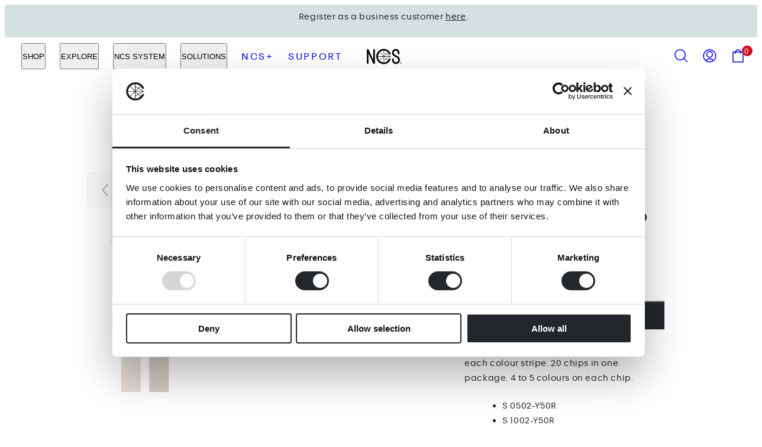

--- FILE ---
content_type: text/html; charset=utf-8
request_url: https://ncscolour.com/en-eu/products/cascade-chips-no-6?view=ajax-card
body_size: 1385
content:



<link href="//ncscolour.com/cdn/shop/t/46/assets/qb-button.css?v=78948190700487961591694670634" rel="stylesheet" type="text/css" media="all" />
<div class="card layout-traditional no-zoom"><quick-buy data-product="8375443751233" data-url="/en-eu/products/cascade-chips-no-6" class="js quick-buy qb_desktop">
          <a class="btn btn--primary btn--color-main product-card__quickbuy" data-product-handle="cascade-chips-no-6" href="#modal-8375443751233-product">Quick view </a>
        </quick-buy><div class="card-additionals"></div>

    <a href="/en-eu/products/cascade-chips-no-6" class="card-media">
      <figure style="background-color: #ffffff;" class="media cover natural" ><img
    srcset="//ncscolour.com/cdn/shop/products/CAS006.png?v=1686838275&width=90 90w,//ncscolour.com/cdn/shop/products/CAS006.png?v=1686838275&width=128 128w,//ncscolour.com/cdn/shop/products/CAS006.png?v=1686838275&width=165 165w,//ncscolour.com/cdn/shop/products/CAS006.png?v=1686838275&width=180 180w,//ncscolour.com/cdn/shop/products/CAS006.png?v=1686838275&width=280 280w,//ncscolour.com/cdn/shop/products/CAS006.png?v=1686838275&width=390 390w,//ncscolour.com/cdn/shop/products/CAS006.png?v=1686838275&width=540 540w,//ncscolour.com/cdn/shop/products/CAS006.png?v=1686838275 600w"
    sizes="(max-width: 767px) calc(100vw / 1), (max-width: 1023px) calc(100vw / 3), calc(100vw / 3)"
    src="//ncscolour.com/cdn/shop/products/CAS006.png?v=1686838275&width=1500"
    alt="Cascade chips no 6"
    
    loading="lazy"
    fetchpriority="low"
    
    decoding="async"
    width="600"
    height="220"
    
  ></figure>
    </a>

    <div class="card-body text-align-left">
      
<span class="qb_card_footer">
  <a class="card-body__inner" href="/en-eu/products/cascade-chips-no-6"><h2 class="card-title h4">Cascade chips no 6</h2>
    <span class="card-price">
<div class="price">
  <div class="price__container"><div class="price__regular">
      <span class="visually-hidden">Regular price</span>
      <span class="price-item price-item--regular">€9,70</span>
      <span class="tax_info">excl. VAT</span>
    </div>
    <div class="price__sale">
        <span class="visually-hidden">Regular price</span>
        <span>
          <s class="price-item price-item--regular">
            

          </s>
        </span><span class="visually-hidden">Sale price</span>
      <span class="price-item price-item--sale price-item--last">€9,70</span>
    </div><small class="unit-price hidden">
      <span class="visually-hidden">Unit price</span>
      <span class="price-item price-item--last">
        <span></span>
        <span aria-hidden="true">/</span>
        <span class="visually-hidden">&nbsp;per&nbsp;</span>
        <span>
        </span>
      </span>
    </small>
  </div>
</div></span>
  </a><quick-buy data-product="8375443751233" data-url="/en-eu/products/cascade-chips-no-6" class="js quick-buy qb_mobile">
      <a class="btn btn--primary btn--color-main product-card__quickbuy" data-product-handle="cascade-chips-no-6" href="#modal-8375443751233-product"><svg role="presentation" aria-hidden="true" xmlns="http://www.w3.org/2000/svg" width="34" height="34" viewBox="0 0 35 35" fill="none" stroke="currentColor" stroke-width="2" stroke-linecap="bevel" stroke-linejoin="round" class="feather feather-qb-icon">
    <rect x="2.06" y="4.91" width="16.89" height="16.89"/>
    <path d="m 5.5130508,8.8052542 c 0,0 0,-6.68 4.9700002,-6.68 4.97,0 4.97,6.68 4.97,6.68"/>
    <path d="M 21.762081,5.8946953 32.390462,5.8002208"/>
    <path d="M 27.029034,0.53326757 27.123504,11.161649"/>
</svg>
</a>
    </quick-buy>
  
</span>
 
    </div>
  </div>

--- FILE ---
content_type: text/css
request_url: https://ncscolour.com/cdn/shop/t/46/assets/template-product.css?v=163100728997769129771694671760
body_size: 611
content:
.product__content{position:relative}.product-block{--margin-top: 0px;margin-top:var(--margin-top)}.product__tax{margin-top:4px}product-slider-component{--items-per-row-desktop: 1;--items-per-row-tablet: 1;--items-per-row-mobile: 1}product-slider-component .splide__list{--gap: 0px !important}.product__media-page-number{position:absolute;bottom:0;z-index:1;width:100%;text-align:center;display:none;pointer-events:none}[data-shopify-xr]:not([data-shopify-xr-hidden])+.product__media-page-number{bottom:44px}@media only screen and (max-width: 767px){.product__media--grid:not(.is-initialized) [data-class=splide__list]{display:flex;flex-direction:row;width:100%;overflow-x:hidden}.product__media--grid:not(.is-initialized) [data-class=splide__slide]{display:none}.product__media--grid:not(.is-initialized) [data-class=splide__slide]:first-child{width:100%;display:block;flex:1 0 auto}.product__media{--grid-gap: 0px !important}.product__media .splide__slide{--width: 100% !important}.product-block:not(.product-block__sibling_products){padding:0 var(--gutter)}.product__media--grid .product__media-page-number{display:block}}@supports (mix-blend-mode: difference){.product__media-page-number,.product__media .splide__arrow{mix-blend-mode:normal;color:#fff}}.sibling-slider .media:before{--opacity: 0;content:"";width:100%;height:100%;display:block;background-color:var(--primary-foreground);opacity:var(--opacity);position:absolute;top:0;left:0;z-index:1;transition:opacity .3s ease-in-out}.sibling-slider .current-product .media:before{--opacity: .2}.product__media--traditional .product__media-page-number{display:block}.thumbnail-splide .splide__slide{width:20%}.product__media .splide__track{transition:height .2s ease-in-out}.product__media .splide__slide{align-self:flex-start}.splide-track-custom{margin-left:auto;margin-right:auto;max-width:80%}.thumbnail-no-margin{margin-left:0!important;margin-right:0!important}@media (hover: hover){.thumbnail-splide .splide__slide{cursor:pointer}.product__media--traditional .splide__slide{cursor:grab}.sibling-slider .splide__slide:hover .media:before{--opacity: .4}.sibling-slider .splide__arrows{position:absolute;top:50%;left:0;z-index:1;width:100%;justify-content:space-between;transform:translateY(-50%);height:0}.sibling-slider .splide__arrow:not(:focus-visible){transition:opacity .3s ease-in-out;opacity:0!important}.sibling-slider:hover .splide__arrow{opacity:1!important}.sibling-slider .splide__arrow--prev{transform:translate(-100%)}.sibling-slider .splide__arrow--next{transform:translate(100%)}}.product__media--traditional:not(.is-initialized) [data-class=splide__slide]{display:none}.product__media--traditional:not(.is-initialized) [data-class=splide__slide]:first-child{width:100%;display:block;flex:1 0 auto}.media--external_video.natural iframe{height:100%;width:100%}.media--external_video.natural{aspect-ratio:16 / 9}@supports not (aspect-ratio: 16 / 9){.media--external_video.natural iframe{position:absolute}.media--external_video.natural{height:0;padding-bottom:56.25%}}@media only screen and (min-width: 768px){.product-main{padding:var(--gutter) 0}.product__media+.thumbnail-splide{margin-top:var(--gutter);display:block}.product__content .sticky{position:sticky;margin-top:0;top:var(--sticky-header-margin-top)}.product-main .product__content .sticky{padding:80px 40px}.product__media--traditional:not(.is-initialized) [data-class=splide__list]{display:flex;flex-direction:row;width:100%;overflow-x:hidden}}.product__media .splide__arrows.js-hide-arrows{pointer-events:none;color:#0000}.product__media.is-initialized .splide__arrows{position:absolute;top:0;left:0;width:100%;height:100%;display:flex;justify-content:space-between;transition:color .16s ease-in-out}.product__media.is-initialized .splide__arrows:not(.js-hide-arrows){pointer-events:revert;color:revert}.product__media:not(.is-initialized) .splide__arrows{display:none!important}.product__media .splide__arrow{place-content:revert;padding:0;min-width:min(15vw,60px);height:min(15vw,60px);z-index:1;justify-content:center;align-items:center;position:absolute;top:50%;transform:translateY(-50%)}.product__media .splide__arrow--prev{left:0}.product__media .splide__arrow--next{right:0}.product__media .media:not(.natural) iframe{width:300%;left:-100%;max-width:none}.product__media .media--model[data-shopify-xr-loaded]{margin-bottom:44px}[data-drawer] .accordion__content{padding:0 var(--drawer-padding) var(--drawer-padding)}.similar-collections ul{display:flex;flex-wrap:wrap;gap:8px}.similar-collections ul>li a{text-decoration:underline}.preorder--info{font-size:1.3rem;text-align:center}.photoswipe__image{cursor:zoom-in}.product-icons-grid{display:grid;grid-template-columns:repeat(var(--icons-grid-cols),minmax(0,1fr));grid-gap:var(--icons-grid-gap);align-items:center}.product-icons-grid__icon{width:100%}.product-page__product-tax{margin-left:8px;font-size:1.8rem}.product-template__price,.product-template__price div{font-size:2.5rem}.product-template__price-container{display:flex;justify-content:flex-start;align-items:baseline;margin-top:10px}.product-block__quantity_and_buy{display:flex;flex-direction:row}.product-block__quantity_and_buy>*:last-child{flex-grow:0}@media only screen and (min-width: 550px){.product-block__quantity_and_buy>*:last-child{flex-grow:1}}.product__button{max-width:312.93px;margin-left:2rem;flex-grow:1}
/*# sourceMappingURL=/cdn/shop/t/46/assets/template-product.css.map?v=163100728997769129771694671760 */


--- FILE ---
content_type: text/css
request_url: https://ncscolour.com/cdn/shop/t/46/assets/qb-button.css?v=78948190700487961591694670634
body_size: -366
content:
span.qb-form{display:block;margin-left:auto}svg.feather.feather-qb-icon{margin-top:4px}span.qb_card_footer{display:flex;width:100%}.qb-form .product-form__buttons.product-page__button-container{display:flex}.qb-form button.product-form__submit.btn.btn--full.btn--large.btn--primary{margin:auto;width:auto;height:10px;background-color:transparent}.unavailable{height:fit-content!important}@media only screen and (max-width:768px){span.qb-form{display:none}span.qb_card_footer{justify-content:space-between}span.qb_card_footer .btn.product-card__quickbuy{padding:8px}}
/*# sourceMappingURL=/cdn/shop/t/46/assets/qb-button.css.map?v=78948190700487961591694670634 */


--- FILE ---
content_type: text/javascript
request_url: https://ncscolour.com/cdn/shop/t/46/assets/template-product.js?v=107176566061676525031693821852
body_size: 2038
content:
class VariantSelects extends HTMLElement{constructor(){super(),this.addEventListener("change",this.onVariantChange)}onVariantChange(e){this.updateOptions(),this.updateMasterId(),this.toggleAddButton(!0,"",!1),this.updatePickupAvailability(),this.updateInventoryStatus(),this.removeErrorMessage(),this.updateVariantStatuses(),this.currentVariant?(this.updateMedia(),this.updateURL(),this.updateVariantInput(),this.renderProductInfo(),this.updateShareUrl()):(this.toggleAddButton(!0,"",!0),this.setUnavailable())}updateOptions(){this.options=Array.from(this.querySelectorAll("select"),select=>select.value)}updateMasterId(){this.currentVariant=this.getVariantData().find(variant=>!variant.options.map((option,index)=>this.options[index]===option).includes(!1))}updateMedia(){if(!this.currentVariant||!this.currentVariant.featured_media)return;const mediaGallery=document.getElementById(`MediaGallery-${this.dataset.section}`);mediaGallery&&mediaGallery.setActiveMedia(`${this.dataset.section}-${this.currentVariant.featured_media.id}`)}updateURL(){!this.currentVariant||this.dataset.updateUrl==="false"||window.history.replaceState({},"",`${this.dataset.url}?variant=${this.currentVariant.id}`)}updateShareUrl(){const shareButton=document.getElementById(`Share-${this.dataset.section}`);!shareButton||!shareButton.updateUrl||shareButton.updateUrl(`${window.shopUrl}${this.dataset.url}?variant=${this.currentVariant.id}`)}updateVariantInput(){document.querySelectorAll(`#product-form-${this.dataset.section}, #product-form-installment-${this.dataset.section}`).forEach(productForm=>{const input=productForm.querySelector('input[name="id"]');input.value=this.currentVariant.id,input.dispatchEvent(new Event("change",{bubbles:!0}))})}updateVariantStatuses(){const selectedOptionOneVariants=this.variantData.filter(variant=>this.querySelector(":checked").value===variant.option1),inputWrappers=[...this.querySelectorAll(".product-form__input")];inputWrappers.forEach((option,index)=>{if(index===0)return;const optionInputs=[...option.querySelectorAll('input[type="radio"], option')],previousOptionSelected=inputWrappers[index-1].querySelector(":checked").value,availableOptionInputsValue=selectedOptionOneVariants.filter(variant=>variant.available&&variant[`option${index}`]===previousOptionSelected).map(variantOption=>variantOption[`option${index+1}`]);this.setInputAvailability(optionInputs,availableOptionInputsValue)})}setInputAvailability(listOfOptions,listOfAvailableOptions){listOfOptions.forEach(input=>{listOfAvailableOptions.includes(input.getAttribute("value"))?input.innerText=input.getAttribute("value"):input.innerText=window.variantStrings.unavailable_with_option.replace("[value]",input.getAttribute("value"))})}updatePickupAvailability(){const pickUpAvailability=document.querySelector("pickup-availability");pickUpAvailability&&(this.currentVariant&&this.currentVariant.available?pickUpAvailability.fetchAvailability(this.currentVariant.id):(pickUpAvailability.removeAttribute("available"),pickUpAvailability.innerHTML=""))}updateInventoryStatus(){if(this.productInventoryNode=document.querySelector("[data-product-inventory]"),!this.productInventoryNode||!window.inventories||!window.inventories[this.dataset.productId])return;this.inventoryThreshold=parseInt(this.productInventoryNode.dataset.threshold),this.showQuantityInStock=this.productInventoryNode.dataset.showQuantityInStock;const variantInventoryObject=window.inventories[this.dataset.productId][this.currentVariant?.id];if(!this.currentVariant||!this.currentVariant.inventory_management||variantInventoryObject.policy==="continue"){this.toggleInventoryQuantity(!1),this.toggleIncomingInventory(!1);return}if(this.currentVariant.inventory_management==="shopify"){if(variantInventoryObject.policy==="continue"){this.toggleInventoryQuantity(!1),this.toggleIncomingInventory(!1);return}variantInventoryObject.quantity<=0&&variantInventoryObject.incoming==="true"&&variantInventoryObject.quantity<this.inventoryThreshold?(this.toggleInventoryQuantity(!1),this.toggleIncomingInventory(!0,variantInventoryObject.next_incoming_date)):(this.toggleInventoryQuantity(!0,variantInventoryObject.quantity),this.toggleIncomingInventory(!1))}}toggleInventoryQuantity(show,quantity){if(show===!1){this.productInventoryNode.classList.add("hide");return}this.currentVariant&&this.currentVariant.available&&parseInt(quantity)<=parseInt(this.inventoryThreshold)?(this.productInventoryNode.classList.add("inventory-status--low"),this.productInventoryNode.classList.remove("inventory-status--sold-out"),!this.showQuantityInStock==="true"?this.productInventoryNode.firstElementChild.textContent=window.variantStrings.inventory.few_left_with_quantity.replace("[quantity]",quantity):this.productInventoryNode.firstElementChild.textContent=window.variantStrings.inventory.few_left,this.productInventoryNode.classList.remove("hide")):this.currentVariant&&this.currentVariant.available&&parseInt(quantity)>parseInt(this.inventoryThreshold)?(this.productInventoryNode.classList.remove("inventory-status--low","inventory-status--sold-out"),!this.showQuantityInStock==="true"?this.productInventoryNode.firstElementChild.textContent=window.variantStrings.inventory.in_stock_with_quantity.replace("[quantity]",quantity):this.productInventoryNode.firstElementChild.textContent=window.variantStrings.inventory.in_stock,this.productInventoryNode.classList.remove("hide")):(this.productInventoryNode.firstElementChild.textContent=window.variantStrings.inventory.out_of_stock,this.productInventoryNode.classList.add("inventory-status--sold-out"),this.productInventoryNode.classList.remove("hide"))}toggleIncomingInventory(show,date){const incomingInventoryNode=document.querySelector("[data-incoming-inventory]");if(!incomingInventoryNode)return;if(show==!1&&incomingInventoryNode){incomingInventoryNode.classList.add("hide");return}let string=date?window.variantStrings.inventory.will_be_in_stock_after.replace("[date]",date):window.variantStrings.inventory.waiting_for_stock;incomingInventoryNode.classList.remove("hide"),incomingInventoryNode.firstElementChild.textContent=string}removeErrorMessage(){const section=this.closest("section");if(!section)return;const productForm=section.querySelector("product-form");productForm&&productForm.handleErrorMessage()}renderProductInfo(){fetch(`${this.dataset.url}?variant=${this.currentVariant.id}&section_id=${this.dataset.originalSection?this.dataset.originalSection:this.dataset.section}`).then(response=>response.text()).then(responseText=>{const html=new DOMParser().parseFromString(responseText,"text/html"),destination=document.getElementById(`price-${this.dataset.section}`),source=html.getElementById(`price-${this.dataset.originalSection?this.dataset.originalSection:this.dataset.section}`);source&&destination&&(destination.innerHTML=source.innerHTML);const price=document.getElementById(`price-${this.dataset.section}`);price&&price.classList.remove("hidden"),this.toggleAddButton(!this.currentVariant.available,window.variantStrings.soldOut)})}toggleAddButton(disable=!0,text,modifyClass=!0){const productForm=document.getElementById(`product-form-${this.dataset.section}`);if(!productForm)return;const addButton=productForm.querySelector('[name="add"]'),addButtonText=productForm.querySelector('[name="add"] > span');addButton&&(disable?(addButton.setAttribute("disabled","disabled"),text&&(addButtonText.textContent=text)):(addButton.removeAttribute("disabled"),this.dataset.isPreorder=="true"?addButtonText.textContent=window.variantStrings.preOrder:addButtonText.textContent=window.variantStrings.addToCart))}setUnavailable(){const button=document.getElementById(`product-form-${this.dataset.section}`),addButton=button.querySelector('[name="add"]'),addButtonText=button.querySelector('[name="add"] > span'),price=document.getElementById(`price-${this.dataset.section}`);addButton&&(addButtonText.textContent=window.variantStrings.unavailable,price&&price.classList.add("hidden"))}getVariantData(){return this.variantData=this.variantData||JSON.parse(this.querySelector('[type="application/json"]').textContent),this.variantData}}customElements.define("variant-selects",VariantSelects);class VariantRadios extends VariantSelects{constructor(){super()}setInputAvailability(listOfOptions,listOfAvailableOptions){listOfOptions.forEach(input=>{listOfAvailableOptions.includes(input.getAttribute("value"))?input.classList.remove("disabled"):input.classList.add("disabled")})}updateOptions(){const fieldsets=Array.from(this.querySelectorAll("fieldset"));this.options=fieldsets.map(fieldset=>Array.from(fieldset.querySelectorAll("input")).find(radio=>radio.checked).value),this.updateLegends()}updateLegends(){Array.from(this.querySelectorAll("fieldset")).forEach(fieldset=>{const legend=fieldset.querySelector("legend [data-variant-legend]"),selectedOption=Array.from(fieldset.querySelectorAll("input")).find(radio=>radio.checked);legend.textContent=selectedOption.getAttribute("value")})}}customElements.define("variant-radios",VariantRadios),function(){const history=sessionStorage.getItem("Woolman_Product_History")?sessionStorage.getItem("Woolman_Product_History").split(","):[],productHandle=window.location.pathname.split("/").pop();productHandle&&(history.includes(productHandle)||(history.length>=10&&history.shift(),history.push(productHandle),sessionStorage.setItem("Woolman_Product_History",history.join(","))))}();const Photoswipe={attempts:0,selectors:{images:".photoswipe__image"},init:function(){document.querySelectorAll(".photoswipe__image").forEach(trigger=>{trigger.addEventListener("click",this.downloadAndMount.bind(this))})},downloadAndMount:function(evt){if(this.attempts>=10)return;this.attempts++;const existingScript=document.querySelector(`script[src="${theme.assets.photoswipe}"]`);if(window.processingPhotoswipe){setTimeout(this.downloadAndMount.bind(this),200);return}if(existingScript){this.showZoom(evt);return}window.processingPhotoswipe=!0;const script=document.createElement("script");script.setAttribute("defer","true"),script.setAttribute("async","true"),script.src=theme.assets.photoswipe,document.body.append(script),script.addEventListener("load",()=>{this.showZoom(evt)})},showZoom:function(evt){const target=evt.currentTarget||evt.target;this.targetElement=target.closest("[data-photoswipe-parent]"),this.items=this.getImageData(),this.initGallery(this.items,target.dataset.index||1),window.processingPhotoswipe=!1},getImageData:function(){this.images=this.targetElement.querySelectorAll(this.selectors.images);const items=[];return this.images.forEach(el=>{const item={src:el.getAttribute("data-photoswipe-src"),w:parseInt(el.getAttribute("data-photoswipe-width")),h:parseInt(el.getAttribute("data-photoswipe-height")),initialZoomLevel:.5};items.push(item)}),items},initGallery:function(items,index){const pswpElement=document.querySelectorAll(".pswp")[0],options={allowPanToNext:!1,captionEl:!1,closeOnScroll:!1,counterEl:!1,history:!1,index:parseInt(index)-1,pinchToClose:!1,preloaderEl:!1,shareEl:!1,tapToToggleControls:!1};this.gallery=new PhotoSwipe(pswpElement,PhotoSwipeUI_Default,items,options),this.gallery.init()}};Photoswipe.init();
//# sourceMappingURL=/cdn/shop/t/46/assets/template-product.js.map?v=107176566061676525031693821852
